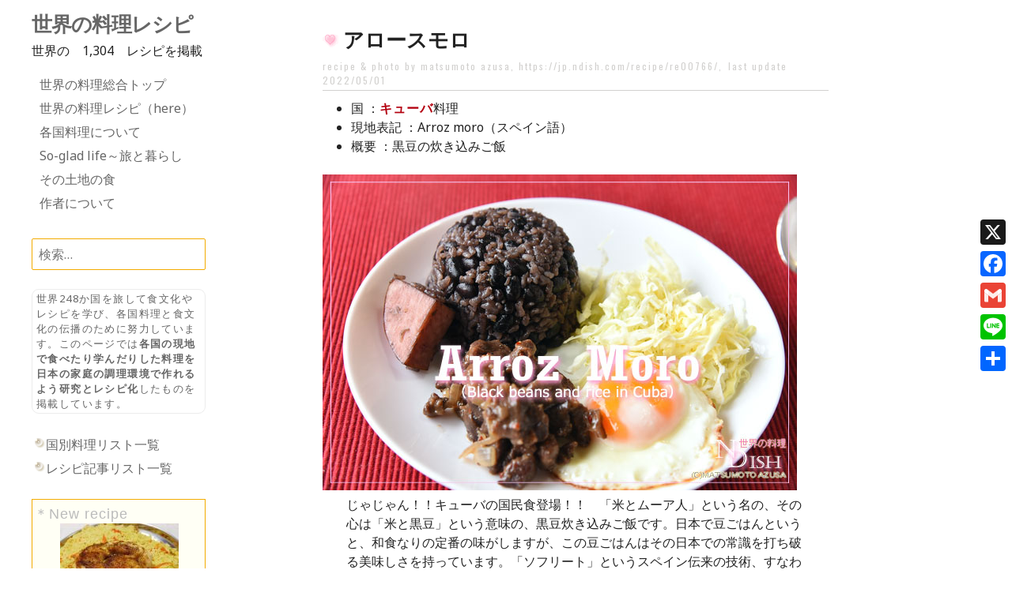

--- FILE ---
content_type: text/html; charset=UTF-8
request_url: https://jp.ndish.com/recipe/re00766/
body_size: 17882
content:
<!DOCTYPE html>
<html dir="ltr" lang="ja" prefix="og: https://ogp.me/ns#">
<head>
<meta charset="UTF-8">
<meta name="viewport" content="width=device-width, initial-scale=1">
<title>アロースモロ｜世界の料理NDISH（エヌディッシュ）</title>
<link rel="profile" href="http://gmpg.org/xfn/11">
<link rel="pingback" href="https://jp.ndish.com/recipe/xmlrpc.php">


		<!-- All in One SEO 4.9.1.1 - aioseo.com -->
	<meta name="description" content="国 ：キューバ料理 現地表記 ：Arroz moro（スペイン語） 概要 ：黒豆の炊き込みご飯 じゃじゃん！！" />
	<meta name="robots" content="max-image-preview:large" />
	<meta name="author" content="azusa"/>
	<link rel="canonical" href="https://jp.ndish.com/recipe/re00766/" />
	<meta name="generator" content="All in One SEO (AIOSEO) 4.9.1.1" />
		<meta property="og:locale" content="ja_JP" />
		<meta property="og:site_name" content="◎アロースモロ ｜世界の料理NDISH（エヌディッシュ）" />
		<meta property="og:type" content="article" />
		<meta property="og:title" content="アロースモロ｜世界の料理NDISH（エヌディッシュ）" />
		<meta property="og:description" content="国 ：キューバ料理 現地表記 ：Arroz moro（スペイン語） 概要 ：黒豆の炊き込みご飯 じゃじゃん！！" />
		<meta property="og:url" content="https://jp.ndish.com/recipe/re00766/" />
		<meta property="og:image" content="https://jp.ndish.com/recipe/wp-content/uploads/sites/2/2021/01/21a_6130b.jpg" />
		<meta property="og:image:secure_url" content="https://jp.ndish.com/recipe/wp-content/uploads/sites/2/2021/01/21a_6130b.jpg" />
		<meta property="og:image:width" content="600" />
		<meta property="og:image:height" content="400" />
		<meta property="article:published_time" content="2021-05-02T20:57:00+00:00" />
		<meta property="article:modified_time" content="2022-05-01T01:43:43+00:00" />
		<meta property="article:publisher" content="https://www.facebook.com/azusa.matsumoto.39" />
		<meta name="twitter:card" content="summary" />
		<meta name="twitter:site" content="@m__azusa" />
		<meta name="twitter:title" content="アロースモロ｜世界の料理NDISH（エヌディッシュ）" />
		<meta name="twitter:description" content="国 ：キューバ料理 現地表記 ：Arroz moro（スペイン語） 概要 ：黒豆の炊き込みご飯 じゃじゃん！！" />
		<meta name="twitter:creator" content="@m__azusa" />
		<meta name="twitter:image" content="https://jp.ndish.com/recipe/wp-content/uploads/sites/2/2021/01/21a_6130b.jpg" />
		<script type="application/ld+json" class="aioseo-schema">
			{"@context":"https:\/\/schema.org","@graph":[{"@type":"BlogPosting","@id":"https:\/\/jp.ndish.com\/recipe\/re00766\/#blogposting","name":"\u30a2\u30ed\u30fc\u30b9\u30e2\u30ed\uff5c\u4e16\u754c\u306e\u6599\u7406NDISH\uff08\u30a8\u30cc\u30c7\u30a3\u30c3\u30b7\u30e5\uff09","headline":"\u30a2\u30ed\u30fc\u30b9\u30e2\u30ed","author":{"@id":"https:\/\/jp.ndish.com\/recipe\/author\/admin\/#author"},"publisher":{"@id":"https:\/\/jp.ndish.com\/recipe\/#organization"},"image":{"@type":"ImageObject","url":"https:\/\/jp.ndish.com\/recipe\/wp-content\/uploads\/sites\/2\/2021\/01\/21a_6130b.jpg","width":600,"height":400},"datePublished":"2021-05-03T05:57:00+09:00","dateModified":"2022-05-01T10:43:43+09:00","inLanguage":"ja","mainEntityOfPage":{"@id":"https:\/\/jp.ndish.com\/recipe\/re00766\/#webpage"},"isPartOf":{"@id":"https:\/\/jp.ndish.com\/recipe\/re00766\/#webpage"},"articleSection":"\u4e3b\u98df\u30fb\u7c73, \u304a\u304b\u305a\u30fb\u8c46\u3084\u7d0d\u8c46\u3084\u3054\u307e, \u30b9\u30d1\u30a4\u30b9, \u30d4\u30fc\u30de\u30f3, \u7389\u306d\u304e, \u7c73, \u8c46"},{"@type":"BreadcrumbList","@id":"https:\/\/jp.ndish.com\/recipe\/re00766\/#breadcrumblist","itemListElement":[{"@type":"ListItem","@id":"https:\/\/jp.ndish.com\/recipe#listItem","position":1,"name":"\u30db\u30fc\u30e0","item":"https:\/\/jp.ndish.com\/recipe","nextItem":{"@type":"ListItem","@id":"https:\/\/jp.ndish.com\/recipe\/category\/staple_rice\/#listItem","name":"\u4e3b\u98df\u30fb\u7c73"}},{"@type":"ListItem","@id":"https:\/\/jp.ndish.com\/recipe\/category\/staple_rice\/#listItem","position":2,"name":"\u4e3b\u98df\u30fb\u7c73","item":"https:\/\/jp.ndish.com\/recipe\/category\/staple_rice\/","nextItem":{"@type":"ListItem","@id":"https:\/\/jp.ndish.com\/recipe\/re00766\/#listItem","name":"\u30a2\u30ed\u30fc\u30b9\u30e2\u30ed"},"previousItem":{"@type":"ListItem","@id":"https:\/\/jp.ndish.com\/recipe#listItem","name":"\u30db\u30fc\u30e0"}},{"@type":"ListItem","@id":"https:\/\/jp.ndish.com\/recipe\/re00766\/#listItem","position":3,"name":"\u30a2\u30ed\u30fc\u30b9\u30e2\u30ed","previousItem":{"@type":"ListItem","@id":"https:\/\/jp.ndish.com\/recipe\/category\/staple_rice\/#listItem","name":"\u4e3b\u98df\u30fb\u7c73"}}]},{"@type":"Organization","@id":"https:\/\/jp.ndish.com\/recipe\/#organization","name":"\u4e16\u754c\u306e\u6599\u7406\u30ec\u30b7\u30d4","description":"\u4e16\u754c\u306e\u3059\u3079\u3066\u306e\u56fd\u306e\u7d20\u6575\u306a\u6599\u7406\u30ec\u30b7\u30d4\u3092\u63b2\u8f09\u3057\u3066\u3044\u307e\u3059\u3002NDISH\uff08\u30a8\u30cc\u30c7\u30a3\u30c3\u30b7\u30e5\uff09\u306f\u56fd\u6c11\u98df\u3092\u610f\u5473\u3059\u308bNational dish\u306e\u629c\u7c8b\u3067\u3059","url":"https:\/\/jp.ndish.com\/recipe\/","sameAs":["https:\/\/www.facebook.com\/azusa.matsumoto.39","https:\/\/twitter.com\/m__azusa","https:\/\/www.instagram.com\/m___azusa\/"]},{"@type":"Person","@id":"https:\/\/jp.ndish.com\/recipe\/author\/admin\/#author","url":"https:\/\/jp.ndish.com\/recipe\/author\/admin\/","name":"azusa","image":{"@type":"ImageObject","@id":"https:\/\/jp.ndish.com\/recipe\/re00766\/#authorImage","url":"https:\/\/secure.gravatar.com\/avatar\/4e5a77c0648b1c6da7f67dc3c2f9c336d8c235d6e94f974e8e0ef7a904b7d4c7?s=96&d=https%3A%2F%2Fjp.ndish.com%2Frecipe%2Fwp-content%2Fthemes%2Fwater-lily-child%2Fimg%2Fother%2Fperson.gif&r=g","width":96,"height":96,"caption":"azusa"}},{"@type":"WebPage","@id":"https:\/\/jp.ndish.com\/recipe\/re00766\/#webpage","url":"https:\/\/jp.ndish.com\/recipe\/re00766\/","name":"\u30a2\u30ed\u30fc\u30b9\u30e2\u30ed\uff5c\u4e16\u754c\u306e\u6599\u7406NDISH\uff08\u30a8\u30cc\u30c7\u30a3\u30c3\u30b7\u30e5\uff09","description":"\u56fd \uff1a\u30ad\u30e5\u30fc\u30d0\u6599\u7406 \u73fe\u5730\u8868\u8a18 \uff1aArroz moro\uff08\u30b9\u30da\u30a4\u30f3\u8a9e\uff09 \u6982\u8981 \uff1a\u9ed2\u8c46\u306e\u708a\u304d\u8fbc\u307f\u3054\u98ef \u3058\u3083\u3058\u3083\u3093\uff01\uff01","inLanguage":"ja","isPartOf":{"@id":"https:\/\/jp.ndish.com\/recipe\/#website"},"breadcrumb":{"@id":"https:\/\/jp.ndish.com\/recipe\/re00766\/#breadcrumblist"},"author":{"@id":"https:\/\/jp.ndish.com\/recipe\/author\/admin\/#author"},"creator":{"@id":"https:\/\/jp.ndish.com\/recipe\/author\/admin\/#author"},"image":{"@type":"ImageObject","url":"https:\/\/jp.ndish.com\/recipe\/wp-content\/uploads\/sites\/2\/2021\/01\/21a_6130b.jpg","@id":"https:\/\/jp.ndish.com\/recipe\/re00766\/#mainImage","width":600,"height":400},"primaryImageOfPage":{"@id":"https:\/\/jp.ndish.com\/recipe\/re00766\/#mainImage"},"datePublished":"2021-05-03T05:57:00+09:00","dateModified":"2022-05-01T10:43:43+09:00"},{"@type":"WebSite","@id":"https:\/\/jp.ndish.com\/recipe\/#website","url":"https:\/\/jp.ndish.com\/recipe\/","name":"\u4e16\u754c\u306e\u6599\u7406\u30ec\u30b7\u30d4","description":"\u4e16\u754c\u306e\u3059\u3079\u3066\u306e\u56fd\u306e\u7d20\u6575\u306a\u6599\u7406\u30ec\u30b7\u30d4\u3092\u63b2\u8f09\u3057\u3066\u3044\u307e\u3059\u3002NDISH\uff08\u30a8\u30cc\u30c7\u30a3\u30c3\u30b7\u30e5\uff09\u306f\u56fd\u6c11\u98df\u3092\u610f\u5473\u3059\u308bNational dish\u306e\u629c\u7c8b\u3067\u3059","inLanguage":"ja","publisher":{"@id":"https:\/\/jp.ndish.com\/recipe\/#organization"}}]}
		</script>
		<!-- All in One SEO -->

<link rel='dns-prefetch' href='//static.addtoany.com' />
<link rel='dns-prefetch' href='//fonts.googleapis.com' />
<link rel="alternate" type="application/rss+xml" title="世界の料理レシピ &raquo; フィード" href="https://jp.ndish.com/recipe/feed/" />
<link rel="alternate" type="application/rss+xml" title="世界の料理レシピ &raquo; コメントフィード" href="https://jp.ndish.com/recipe/comments/feed/" />
<link rel="alternate" type="application/rss+xml" title="世界の料理レシピ &raquo; アロースモロ のコメントのフィード" href="https://jp.ndish.com/recipe/re00766/feed/" />
<link rel="alternate" title="oEmbed (JSON)" type="application/json+oembed" href="https://jp.ndish.com/recipe/wp-json/oembed/1.0/embed?url=https%3A%2F%2Fjp.ndish.com%2Frecipe%2Fre00766%2F" />
<link rel="alternate" title="oEmbed (XML)" type="text/xml+oembed" href="https://jp.ndish.com/recipe/wp-json/oembed/1.0/embed?url=https%3A%2F%2Fjp.ndish.com%2Frecipe%2Fre00766%2F&#038;format=xml" />
<style id='wp-img-auto-sizes-contain-inline-css' type='text/css'>
img:is([sizes=auto i],[sizes^="auto," i]){contain-intrinsic-size:3000px 1500px}
/*# sourceURL=wp-img-auto-sizes-contain-inline-css */
</style>
<link rel='stylesheet' id='dashicons-css' href='https://jp.ndish.com/recipe/wp-includes/css/dashicons.min.css?ver=6.9' type='text/css' media='all' />
<link rel='stylesheet' id='post-views-counter-frontend-css' href='https://jp.ndish.com/recipe/wp-content/plugins/post-views-counter/css/frontend.min.css?ver=1.6.0' type='text/css' media='all' />
<style id='wp-emoji-styles-inline-css' type='text/css'>

	img.wp-smiley, img.emoji {
		display: inline !important;
		border: none !important;
		box-shadow: none !important;
		height: 1em !important;
		width: 1em !important;
		margin: 0 0.07em !important;
		vertical-align: -0.1em !important;
		background: none !important;
		padding: 0 !important;
	}
/*# sourceURL=wp-emoji-styles-inline-css */
</style>
<style id='wp-block-library-inline-css' type='text/css'>
:root{--wp-block-synced-color:#7a00df;--wp-block-synced-color--rgb:122,0,223;--wp-bound-block-color:var(--wp-block-synced-color);--wp-editor-canvas-background:#ddd;--wp-admin-theme-color:#007cba;--wp-admin-theme-color--rgb:0,124,186;--wp-admin-theme-color-darker-10:#006ba1;--wp-admin-theme-color-darker-10--rgb:0,107,160.5;--wp-admin-theme-color-darker-20:#005a87;--wp-admin-theme-color-darker-20--rgb:0,90,135;--wp-admin-border-width-focus:2px}@media (min-resolution:192dpi){:root{--wp-admin-border-width-focus:1.5px}}.wp-element-button{cursor:pointer}:root .has-very-light-gray-background-color{background-color:#eee}:root .has-very-dark-gray-background-color{background-color:#313131}:root .has-very-light-gray-color{color:#eee}:root .has-very-dark-gray-color{color:#313131}:root .has-vivid-green-cyan-to-vivid-cyan-blue-gradient-background{background:linear-gradient(135deg,#00d084,#0693e3)}:root .has-purple-crush-gradient-background{background:linear-gradient(135deg,#34e2e4,#4721fb 50%,#ab1dfe)}:root .has-hazy-dawn-gradient-background{background:linear-gradient(135deg,#faaca8,#dad0ec)}:root .has-subdued-olive-gradient-background{background:linear-gradient(135deg,#fafae1,#67a671)}:root .has-atomic-cream-gradient-background{background:linear-gradient(135deg,#fdd79a,#004a59)}:root .has-nightshade-gradient-background{background:linear-gradient(135deg,#330968,#31cdcf)}:root .has-midnight-gradient-background{background:linear-gradient(135deg,#020381,#2874fc)}:root{--wp--preset--font-size--normal:16px;--wp--preset--font-size--huge:42px}.has-regular-font-size{font-size:1em}.has-larger-font-size{font-size:2.625em}.has-normal-font-size{font-size:var(--wp--preset--font-size--normal)}.has-huge-font-size{font-size:var(--wp--preset--font-size--huge)}.has-text-align-center{text-align:center}.has-text-align-left{text-align:left}.has-text-align-right{text-align:right}.has-fit-text{white-space:nowrap!important}#end-resizable-editor-section{display:none}.aligncenter{clear:both}.items-justified-left{justify-content:flex-start}.items-justified-center{justify-content:center}.items-justified-right{justify-content:flex-end}.items-justified-space-between{justify-content:space-between}.screen-reader-text{border:0;clip-path:inset(50%);height:1px;margin:-1px;overflow:hidden;padding:0;position:absolute;width:1px;word-wrap:normal!important}.screen-reader-text:focus{background-color:#ddd;clip-path:none;color:#444;display:block;font-size:1em;height:auto;left:5px;line-height:normal;padding:15px 23px 14px;text-decoration:none;top:5px;width:auto;z-index:100000}html :where(.has-border-color){border-style:solid}html :where([style*=border-top-color]){border-top-style:solid}html :where([style*=border-right-color]){border-right-style:solid}html :where([style*=border-bottom-color]){border-bottom-style:solid}html :where([style*=border-left-color]){border-left-style:solid}html :where([style*=border-width]){border-style:solid}html :where([style*=border-top-width]){border-top-style:solid}html :where([style*=border-right-width]){border-right-style:solid}html :where([style*=border-bottom-width]){border-bottom-style:solid}html :where([style*=border-left-width]){border-left-style:solid}html :where(img[class*=wp-image-]){height:auto;max-width:100%}:where(figure){margin:0 0 1em}html :where(.is-position-sticky){--wp-admin--admin-bar--position-offset:var(--wp-admin--admin-bar--height,0px)}@media screen and (max-width:600px){html :where(.is-position-sticky){--wp-admin--admin-bar--position-offset:0px}}

/*# sourceURL=wp-block-library-inline-css */
</style><style id='wp-block-list-inline-css' type='text/css'>
ol,ul{box-sizing:border-box}:root :where(.wp-block-list.has-background){padding:1.25em 2.375em}
/*# sourceURL=https://jp.ndish.com/recipe/wp-includes/blocks/list/style.min.css */
</style>
<style id='global-styles-inline-css' type='text/css'>
:root{--wp--preset--aspect-ratio--square: 1;--wp--preset--aspect-ratio--4-3: 4/3;--wp--preset--aspect-ratio--3-4: 3/4;--wp--preset--aspect-ratio--3-2: 3/2;--wp--preset--aspect-ratio--2-3: 2/3;--wp--preset--aspect-ratio--16-9: 16/9;--wp--preset--aspect-ratio--9-16: 9/16;--wp--preset--color--black: #000000;--wp--preset--color--cyan-bluish-gray: #abb8c3;--wp--preset--color--white: #ffffff;--wp--preset--color--pale-pink: #f78da7;--wp--preset--color--vivid-red: #cf2e2e;--wp--preset--color--luminous-vivid-orange: #ff6900;--wp--preset--color--luminous-vivid-amber: #fcb900;--wp--preset--color--light-green-cyan: #7bdcb5;--wp--preset--color--vivid-green-cyan: #00d084;--wp--preset--color--pale-cyan-blue: #8ed1fc;--wp--preset--color--vivid-cyan-blue: #0693e3;--wp--preset--color--vivid-purple: #9b51e0;--wp--preset--gradient--vivid-cyan-blue-to-vivid-purple: linear-gradient(135deg,rgb(6,147,227) 0%,rgb(155,81,224) 100%);--wp--preset--gradient--light-green-cyan-to-vivid-green-cyan: linear-gradient(135deg,rgb(122,220,180) 0%,rgb(0,208,130) 100%);--wp--preset--gradient--luminous-vivid-amber-to-luminous-vivid-orange: linear-gradient(135deg,rgb(252,185,0) 0%,rgb(255,105,0) 100%);--wp--preset--gradient--luminous-vivid-orange-to-vivid-red: linear-gradient(135deg,rgb(255,105,0) 0%,rgb(207,46,46) 100%);--wp--preset--gradient--very-light-gray-to-cyan-bluish-gray: linear-gradient(135deg,rgb(238,238,238) 0%,rgb(169,184,195) 100%);--wp--preset--gradient--cool-to-warm-spectrum: linear-gradient(135deg,rgb(74,234,220) 0%,rgb(151,120,209) 20%,rgb(207,42,186) 40%,rgb(238,44,130) 60%,rgb(251,105,98) 80%,rgb(254,248,76) 100%);--wp--preset--gradient--blush-light-purple: linear-gradient(135deg,rgb(255,206,236) 0%,rgb(152,150,240) 100%);--wp--preset--gradient--blush-bordeaux: linear-gradient(135deg,rgb(254,205,165) 0%,rgb(254,45,45) 50%,rgb(107,0,62) 100%);--wp--preset--gradient--luminous-dusk: linear-gradient(135deg,rgb(255,203,112) 0%,rgb(199,81,192) 50%,rgb(65,88,208) 100%);--wp--preset--gradient--pale-ocean: linear-gradient(135deg,rgb(255,245,203) 0%,rgb(182,227,212) 50%,rgb(51,167,181) 100%);--wp--preset--gradient--electric-grass: linear-gradient(135deg,rgb(202,248,128) 0%,rgb(113,206,126) 100%);--wp--preset--gradient--midnight: linear-gradient(135deg,rgb(2,3,129) 0%,rgb(40,116,252) 100%);--wp--preset--font-size--small: 13px;--wp--preset--font-size--medium: 20px;--wp--preset--font-size--large: 36px;--wp--preset--font-size--x-large: 42px;--wp--preset--spacing--20: 0.44rem;--wp--preset--spacing--30: 0.67rem;--wp--preset--spacing--40: 1rem;--wp--preset--spacing--50: 1.5rem;--wp--preset--spacing--60: 2.25rem;--wp--preset--spacing--70: 3.38rem;--wp--preset--spacing--80: 5.06rem;--wp--preset--shadow--natural: 6px 6px 9px rgba(0, 0, 0, 0.2);--wp--preset--shadow--deep: 12px 12px 50px rgba(0, 0, 0, 0.4);--wp--preset--shadow--sharp: 6px 6px 0px rgba(0, 0, 0, 0.2);--wp--preset--shadow--outlined: 6px 6px 0px -3px rgb(255, 255, 255), 6px 6px rgb(0, 0, 0);--wp--preset--shadow--crisp: 6px 6px 0px rgb(0, 0, 0);}:where(.is-layout-flex){gap: 0.5em;}:where(.is-layout-grid){gap: 0.5em;}body .is-layout-flex{display: flex;}.is-layout-flex{flex-wrap: wrap;align-items: center;}.is-layout-flex > :is(*, div){margin: 0;}body .is-layout-grid{display: grid;}.is-layout-grid > :is(*, div){margin: 0;}:where(.wp-block-columns.is-layout-flex){gap: 2em;}:where(.wp-block-columns.is-layout-grid){gap: 2em;}:where(.wp-block-post-template.is-layout-flex){gap: 1.25em;}:where(.wp-block-post-template.is-layout-grid){gap: 1.25em;}.has-black-color{color: var(--wp--preset--color--black) !important;}.has-cyan-bluish-gray-color{color: var(--wp--preset--color--cyan-bluish-gray) !important;}.has-white-color{color: var(--wp--preset--color--white) !important;}.has-pale-pink-color{color: var(--wp--preset--color--pale-pink) !important;}.has-vivid-red-color{color: var(--wp--preset--color--vivid-red) !important;}.has-luminous-vivid-orange-color{color: var(--wp--preset--color--luminous-vivid-orange) !important;}.has-luminous-vivid-amber-color{color: var(--wp--preset--color--luminous-vivid-amber) !important;}.has-light-green-cyan-color{color: var(--wp--preset--color--light-green-cyan) !important;}.has-vivid-green-cyan-color{color: var(--wp--preset--color--vivid-green-cyan) !important;}.has-pale-cyan-blue-color{color: var(--wp--preset--color--pale-cyan-blue) !important;}.has-vivid-cyan-blue-color{color: var(--wp--preset--color--vivid-cyan-blue) !important;}.has-vivid-purple-color{color: var(--wp--preset--color--vivid-purple) !important;}.has-black-background-color{background-color: var(--wp--preset--color--black) !important;}.has-cyan-bluish-gray-background-color{background-color: var(--wp--preset--color--cyan-bluish-gray) !important;}.has-white-background-color{background-color: var(--wp--preset--color--white) !important;}.has-pale-pink-background-color{background-color: var(--wp--preset--color--pale-pink) !important;}.has-vivid-red-background-color{background-color: var(--wp--preset--color--vivid-red) !important;}.has-luminous-vivid-orange-background-color{background-color: var(--wp--preset--color--luminous-vivid-orange) !important;}.has-luminous-vivid-amber-background-color{background-color: var(--wp--preset--color--luminous-vivid-amber) !important;}.has-light-green-cyan-background-color{background-color: var(--wp--preset--color--light-green-cyan) !important;}.has-vivid-green-cyan-background-color{background-color: var(--wp--preset--color--vivid-green-cyan) !important;}.has-pale-cyan-blue-background-color{background-color: var(--wp--preset--color--pale-cyan-blue) !important;}.has-vivid-cyan-blue-background-color{background-color: var(--wp--preset--color--vivid-cyan-blue) !important;}.has-vivid-purple-background-color{background-color: var(--wp--preset--color--vivid-purple) !important;}.has-black-border-color{border-color: var(--wp--preset--color--black) !important;}.has-cyan-bluish-gray-border-color{border-color: var(--wp--preset--color--cyan-bluish-gray) !important;}.has-white-border-color{border-color: var(--wp--preset--color--white) !important;}.has-pale-pink-border-color{border-color: var(--wp--preset--color--pale-pink) !important;}.has-vivid-red-border-color{border-color: var(--wp--preset--color--vivid-red) !important;}.has-luminous-vivid-orange-border-color{border-color: var(--wp--preset--color--luminous-vivid-orange) !important;}.has-luminous-vivid-amber-border-color{border-color: var(--wp--preset--color--luminous-vivid-amber) !important;}.has-light-green-cyan-border-color{border-color: var(--wp--preset--color--light-green-cyan) !important;}.has-vivid-green-cyan-border-color{border-color: var(--wp--preset--color--vivid-green-cyan) !important;}.has-pale-cyan-blue-border-color{border-color: var(--wp--preset--color--pale-cyan-blue) !important;}.has-vivid-cyan-blue-border-color{border-color: var(--wp--preset--color--vivid-cyan-blue) !important;}.has-vivid-purple-border-color{border-color: var(--wp--preset--color--vivid-purple) !important;}.has-vivid-cyan-blue-to-vivid-purple-gradient-background{background: var(--wp--preset--gradient--vivid-cyan-blue-to-vivid-purple) !important;}.has-light-green-cyan-to-vivid-green-cyan-gradient-background{background: var(--wp--preset--gradient--light-green-cyan-to-vivid-green-cyan) !important;}.has-luminous-vivid-amber-to-luminous-vivid-orange-gradient-background{background: var(--wp--preset--gradient--luminous-vivid-amber-to-luminous-vivid-orange) !important;}.has-luminous-vivid-orange-to-vivid-red-gradient-background{background: var(--wp--preset--gradient--luminous-vivid-orange-to-vivid-red) !important;}.has-very-light-gray-to-cyan-bluish-gray-gradient-background{background: var(--wp--preset--gradient--very-light-gray-to-cyan-bluish-gray) !important;}.has-cool-to-warm-spectrum-gradient-background{background: var(--wp--preset--gradient--cool-to-warm-spectrum) !important;}.has-blush-light-purple-gradient-background{background: var(--wp--preset--gradient--blush-light-purple) !important;}.has-blush-bordeaux-gradient-background{background: var(--wp--preset--gradient--blush-bordeaux) !important;}.has-luminous-dusk-gradient-background{background: var(--wp--preset--gradient--luminous-dusk) !important;}.has-pale-ocean-gradient-background{background: var(--wp--preset--gradient--pale-ocean) !important;}.has-electric-grass-gradient-background{background: var(--wp--preset--gradient--electric-grass) !important;}.has-midnight-gradient-background{background: var(--wp--preset--gradient--midnight) !important;}.has-small-font-size{font-size: var(--wp--preset--font-size--small) !important;}.has-medium-font-size{font-size: var(--wp--preset--font-size--medium) !important;}.has-large-font-size{font-size: var(--wp--preset--font-size--large) !important;}.has-x-large-font-size{font-size: var(--wp--preset--font-size--x-large) !important;}
/*# sourceURL=global-styles-inline-css */
</style>

<style id='classic-theme-styles-inline-css' type='text/css'>
/*! This file is auto-generated */
.wp-block-button__link{color:#fff;background-color:#32373c;border-radius:9999px;box-shadow:none;text-decoration:none;padding:calc(.667em + 2px) calc(1.333em + 2px);font-size:1.125em}.wp-block-file__button{background:#32373c;color:#fff;text-decoration:none}
/*# sourceURL=/wp-includes/css/classic-themes.min.css */
</style>
<link rel='stylesheet' id='parent-style-css' href='https://jp.ndish.com/recipe/wp-content/themes/water-lily/style.css?ver=6.9' type='text/css' media='all' />
<link rel='stylesheet' id='water-lily-style-css' href='https://jp.ndish.com/recipe/wp-content/themes/water-lily-child/style.css?ver=6.9' type='text/css' media='all' />
<link rel='stylesheet' id='water-lily-oswald-css' href='https://fonts.googleapis.com/css?family=Oswald%3A400%2C700&#038;ver=6.9' type='text/css' media='all' />
<link rel='stylesheet' id='water-lily-noto-sans-css' href='https://fonts.googleapis.com/css?family=Noto+Sans%3A400%2C700%2C400italic%2C700italic&#038;ver=6.9' type='text/css' media='all' />
<link rel='stylesheet' id='yarpp-thumbnails-css' href='https://jp.ndish.com/recipe/wp-content/plugins/yet-another-related-posts-plugin/style/styles_thumbnails.css?ver=5.30.11' type='text/css' media='all' />
<style id='yarpp-thumbnails-inline-css' type='text/css'>
.yarpp-thumbnails-horizontal .yarpp-thumbnail {width: 130px;height: 170px;margin: 5px;margin-left: 0px;}.yarpp-thumbnail > img, .yarpp-thumbnail-default {width: 120px;height: 120px;margin: 5px;}.yarpp-thumbnails-horizontal .yarpp-thumbnail-title {margin: 7px;margin-top: 0px;width: 120px;}.yarpp-thumbnail-default > img {min-height: 120px;min-width: 120px;}
/*# sourceURL=yarpp-thumbnails-inline-css */
</style>
<link rel='stylesheet' id='addtoany-css' href='https://jp.ndish.com/recipe/wp-content/plugins/add-to-any/addtoany.min.css?ver=1.16' type='text/css' media='all' />
<style id='addtoany-inline-css' type='text/css'>
@media screen and (max-width:980px){
.a2a_floating_style.a2a_vertical_style{display:none;}
}
@media screen and (min-width:981px){
.a2a_floating_style.a2a_default_style{display:none;}
}
/*# sourceURL=addtoany-inline-css */
</style>
<script type="text/javascript" id="addtoany-core-js-before">
/* <![CDATA[ */
window.a2a_config=window.a2a_config||{};a2a_config.callbacks=[];a2a_config.overlays=[];a2a_config.templates={};a2a_localize = {
	Share: "共有",
	Save: "ブックマーク",
	Subscribe: "購読",
	Email: "メール",
	Bookmark: "ブックマーク",
	ShowAll: "すべて表示する",
	ShowLess: "小さく表示する",
	FindServices: "サービスを探す",
	FindAnyServiceToAddTo: "追加するサービスを今すぐ探す",
	PoweredBy: "Powered by",
	ShareViaEmail: "メールでシェアする",
	SubscribeViaEmail: "メールで購読する",
	BookmarkInYourBrowser: "ブラウザにブックマーク",
	BookmarkInstructions: "このページをブックマークするには、 Ctrl+D または \u2318+D を押下。",
	AddToYourFavorites: "お気に入りに追加",
	SendFromWebOrProgram: "任意のメールアドレスまたはメールプログラムから送信",
	EmailProgram: "メールプログラム",
	More: "詳細&#8230;",
	ThanksForSharing: "共有ありがとうございます !",
	ThanksForFollowing: "フォローありがとうございます !"
};


//# sourceURL=addtoany-core-js-before
/* ]]> */
</script>
<script type="text/javascript" defer src="https://static.addtoany.com/menu/page.js" id="addtoany-core-js"></script>
<script type="text/javascript" src="https://jp.ndish.com/recipe/wp-includes/js/jquery/jquery.min.js?ver=3.7.1" id="jquery-core-js"></script>
<script type="text/javascript" src="https://jp.ndish.com/recipe/wp-includes/js/jquery/jquery-migrate.min.js?ver=3.4.1" id="jquery-migrate-js"></script>
<script type="text/javascript" defer src="https://jp.ndish.com/recipe/wp-content/plugins/add-to-any/addtoany.min.js?ver=1.1" id="addtoany-jquery-js"></script>
<link rel="https://api.w.org/" href="https://jp.ndish.com/recipe/wp-json/" /><link rel="alternate" title="JSON" type="application/json" href="https://jp.ndish.com/recipe/wp-json/wp/v2/posts/7824" /><link rel="EditURI" type="application/rsd+xml" title="RSD" href="https://jp.ndish.com/recipe/xmlrpc.php?rsd" />
<meta name="generator" content="WordPress 6.9" />
<link rel='shortlink' href='https://jp.ndish.com/recipe/?p=7824' />
<link rel="shortcut icon" href="/favicon.ico" />

<meta name="google-site-verification" content="-oz2yMVdUbT0odupIiXw9vccVcxGCCey6nZGJav-sgY" />

<link rel='stylesheet' id='yarppRelatedCss-css' href='https://jp.ndish.com/recipe/wp-content/plugins/yet-another-related-posts-plugin/style/related.css?ver=5.30.11' type='text/css' media='all' />
</head>

<body class="wp-singular post-template-default single single-post postid-7824 single-format-standard wp-theme-water-lily wp-child-theme-water-lily-child">
<div id="page" class="hfeed site clear">
		
	<div id="site-aside">
		<header id="masthead" class="site-header" role="banner">
			<div class="site-branding">
				
									<h1 class="site-title"><a href="https://jp.ndish.com/recipe/" title="世界の料理レシピ" rel="home">世界の料理レシピ</a></h1>
				
				<h2 class="site-description">世界のすべての国の素敵な料理レシピを掲載しています。NDISH（エヌディッシュ）は国民食を意味するNational dishの抜粋です</h2>
			</div><!-- .site-branding -->

世界の　1,304　レシピを掲載
			<nav id="site-navigation" class="main-navigation" role="navigation">
				<h3 class="assistive-text menu-toggle"><a href="#menu-main">Menu</a></h3>
				<a class="skip-link screen-reader-text" href="#content">Skip to content</a>

				<div class="menu-%e7%b7%8f%e5%90%88%e3%83%a1%e3%83%8b%e3%83%a5%e3%83%bc-container"><ul id="menu-%e7%b7%8f%e5%90%88%e3%83%a1%e3%83%8b%e3%83%a5%e3%83%bc" class="menu"><li id="menu-item-10372" class="menu-item menu-item-type-custom menu-item-object-custom menu-item-10372"><a href="/">世界の料理総合トップ</a></li>
<li id="menu-item-10373" class="menu-item menu-item-type-custom menu-item-object-custom menu-item-10373"><a href="/recipe/">世界の料理レシピ（here）</a></li>
<li id="menu-item-10374" class="menu-item menu-item-type-custom menu-item-object-custom menu-item-10374"><a href="/world/">各国料理について</a></li>
<li id="menu-item-10389" class="menu-item menu-item-type-custom menu-item-object-custom menu-item-10389"><a href="/diary/">So-glad life～旅と暮らし</a></li>
<li id="menu-item-10376" class="menu-item menu-item-type-custom menu-item-object-custom menu-item-10376"><a href="/ate/">その土地の食</a></li>
<li id="menu-item-11644" class="menu-item menu-item-type-custom menu-item-object-custom menu-item-11644"><a href="/author/">作者について</a></li>
</ul></div>			</nav><!-- #site-navigation -->
			
		</header><!-- #masthead -->
	</div><!-- #site-aside -->	

<div id="primary" class="content-area">

	<main id="main" class="site-main" role="main">

		

			


<article id="post-7824" class="post-7824 post type-post status-publish format-standard has-post-thumbnail hentry category-staple_rice category-main_bean-sesami tag-166 tag-43 tag-39 tag-83 tag-395">

	<div class="entry-content">
		<h1 class="entry-title">アロースモロ</h1>
		<div class="entry-meta">
			<span class="posted-on"><a href="https://jp.ndish.com/recipe/re00766/" rel="bookmark"><time class="entry-date published" datetime="2021-05-03T05:57:00+09:00"></time><time class="updated" datetime="2022-05-01T10:43:43+09:00"></time></a></span>		<p class="permalink">recipe & photo by Matsumoto Azusa, https://jp.ndish.com/recipe/re00766/</p>, <p class="permalink">Last update 2022/05/01</p></div><!-- .entry-meta -->

		<ul>
<li>
<h2 class="midasi">国</h2>
<p>：<a href="/world/cuba/" target="_blank" rel="noopener">キューバ</a>料理</li>
<li>
<h2 class="midasi">現地表記</h2>
<p>：Arroz moro（スペイン語）</li>
<li>
<h2 class="midasi">概要</h2>
<p>：黒豆の炊き込みご飯</li>
</ul>
<p class="center"><img decoding="async" itemprop="photo" src="/img/21a_6130b.jpg" alt="アロースモロ"></p>
<div itemprop="summary" class="youyaku">じゃじゃん！！キューバの国民食登場！！　「米とムーア人」という名の、その心は「米と黒豆」という意味の、黒豆炊き込みご飯です。日本で豆ごはんというと、和食なりの定番の味がしますが、この豆ごはんはその日本での常識を打ち破る美味しさを持っています。「ソフリート」というスペイン伝来の技術、すなわち、玉ねぎやピーマンやにんにくなど旨味と香りを出す野菜類を細かくしたものを加えて炊飯します。食べるときにはもはや野菜類は見えないのに、とにかく美味しくなっていて、これは是非レパートリーに加える価値ありの料理です。ちなみに、普段炊飯器を使っている人が、突然お鍋で炊飯するとなると失敗する要素が多いので、このレシピでは炊飯器を使うものとしました。</div>
<div class="zairyo">
<h2 class="midasi">材料</h2>
<p>（<span itemprop="yield">4～6人分</span>）：</p>
<dl>
<dt class="ingredient" itemprop="ingredient"><span itemprop="name">小さい黒い豆（※1）</span></dt>
<dd><span itemprop="amount">300 mL</span></dd>
<dt class="ingredient" itemprop="ingredient"><span itemprop="name">米</span></dt>
<dd><span itemprop="amount">300 mL</span></dd>
<dt class="ingredient" itemprop="ingredient"><span itemprop="name">ベイリーフ</span></dt>
<dd><span itemprop="amount">1枚</span></dd>
<dt class="ingredient" itemprop="ingredient"><span itemprop="name">玉ねぎ</span></dt>
<dd><span itemprop="amount">1/2個</span></dd>
<dt class="ingredient" itemprop="ingredient"><span itemprop="name">にんにく</span></dt>
<dd><span itemprop="amount">1かけ</span></dd>
<dt class="ingredient" itemprop="ingredient"><span itemprop="name">ピーマン</span></dt>
<dd><span itemprop="amount">1個</span></dd>
<dt class="ingredient" itemprop="ingredient"><span itemprop="name">豚の脂身（※2）</span></dt>
<dd><span itemprop="amount">10 gくらい</span></dd>
<dt class="ingredient" itemprop="ingredient"><span itemprop="name">オリーブオイル</span></dt>
<dd><span itemprop="amount">大1</span></dd>
<dt class="ingredient" itemprop="ingredient"><span itemprop="name">こしょう</span></dt>
<dd><span itemprop="amount">小1/8</span></dd>
<dt class="ingredient" itemprop="ingredient"><span itemprop="name">オレガノ</span></dt>
<dd><span itemprop="amount">小1/4</span></dd>
<dt class="ingredient" itemprop="ingredient"><span itemprop="name">クミンパウダー</span></dt>
<dd><span itemprop="amount">小1/8</span></dd>
<dt class="ingredient" itemprop="ingredient"><span itemprop="name">塩</span></dt>
<dd><span itemprop="amount">小1</span></dd>
</dl>
<ul class="chu">
<li>※1：この写真ではフェイジョンプレット使用。フェイジョンプレットはブラジル料理のフェイジョアーダの材料で有名な黒くて小さな豆です。</li>
<li>※2：豚の脂身がなければ省いてもよいし、ベーコンの脂身や鶏皮などで代用してもよいです。</li>
</ul>
</div>
<div class="how2">
<div class="time">
<h2 class="midasi">調理時間</h2>
<p>：<time itemprop="totalTime" datetime="PT1H30M">1 時間 30 分</time>（豆を水に浸ける時間を除く）</p>
</div>
<div itemprop="instructions">
<h2 class="midasi">作り方</h2>
<p>：</p>
<ol>
<li><strong>＜豆と米の準備＞</strong>調理をする前日に、豆を水（分量外）で洗い、水（分量外）に一晩（あるいは8時間）浸ける。</li>
<li>調理をする数時間前に、米を研ぎ、水（分量外）に浸ける。</li>
<li>フタのできる鍋に豆、漬け汁500 mL、ベイリーフを入れ、強火にかけて沸騰させ、弱火にしてフタをして30分（あるいは豆が柔らかくなるまで）煮る。</li>
<li><strong>＜ソフリート用意＞</strong>豆を煮ている間に、玉ねぎ、にんにく、ピーマンをなるべく細かいみじん切りにし、豚の脂身を薄切りにする。</li>
<li>豆が柔らかく煮えたら取り出して、ザルを使って豆と煮汁に分ける。</li>
<li>豆の煮汁が290 mLより多ければ煮詰め、少なければ水を足して290 mLにする。</li>
<li>豆を煮ていた鍋にオリーブオイルを入れ、豚の脂身を炒めて油を出し、玉ねぎ等のみじん切りを入れてよく炒め、こしょう、オレガノ、クミンパウダーを入れて炒める。</li>
<li><strong>＜炊飯＞</strong>米をザルにあげて水気を切って炊飯器に入れ、ソフリート（香り野菜）を豆の煮汁で洗い込みながら炊飯器に入れる。</li>
<li>塩を加えて全体を混ぜ、味見をして塩加減を調え、豆を乗せ、通常炊飯モードで炊く。</li>
<li>炊けたらすぐに上下を返し、熱いうちにフタを閉じ、20分蒸らす。</li>
<li>Enjoy!</li>
</ol>
</div>
</div>
<div class="note">
<h2 class="midasi">材料と調理のこつ</h2>
<p>：</p>
<ul>
<li>フェイジョンプレット（黒くて小さな豆）がない場合、小豆（あずき）などでも代用できますが、豆ごはんの仕上がりが赤くなり、本来のこの料理の定義とは異なります。また日本の黒豆ではサイズが大きすぎてしまいます。</li>
<li>豆を水に浸けて戻すとき、重曹をごく少々入れたり、さびた鉄くぎを入れると色が綺麗に出ます。さびた鉄くぎを使う場合は、豆を水で煮るときも入れておくとよいです（炊飯前に取り出す）。</li>
<li>豆を煮る時、圧力鍋を使うと速く煮ることができます。</li>
<li>豆を煮る時、時間がかかって水が減ってしまっているようなら、水を足してもよいです。</li>
<li>炊飯器が大きいと上手く炊けない可能性があります。その場合は炊飯器に合わせて全量を例えば2倍に増やすか、厚手の鍋で炊きます。</li>
<li>炊飯するとき、3 cm角くらいの塊のハムを数個入れるレシピもあります。ない場合は、肉系のダシとして、コンソメ顆粒をほんの少々入れてもよいです。</li>
<li>ごはんが炊けたらすぐに上下を返し、20分蒸らします。その後、水分が多いときはバットに広げたり、米が生煮えのときは電子レンジ加熱するなどすると、良い炊きあがりに戻すことができます。</li>
<li>キューバの豆ごはんのレシピは、私が確認した現地のレシピでは、豆と米を同量用いるものも、豆が米よりも少ないレシピもあります。別途紹介する<a class="rcp" href="/recipe/re01089/" target="_blank" rel="noopener">アロースコングリ</a>では豆が米より少ないレシピとしたので、ここでは豆と米を同量使うレシピとしました。しかしどちらのレシピも豆と米のバランスは様々なので、どちらのレシピも一例にすぎず、多様な配合比で調理していただけます。</li>
</ul>
</div>
<h3 class="tips">Tips about cuisine</h3>
<ul>
<li>「アロースモロ」のスペイン語（キューバの公用語）の綴りは「Arroz moro」。</li>
<li>「Arroz」（アロース）は米、「Moro」（モロ）はムーア人のことだがムーア人の肌が黒いことから比喩的に黒豆を意味する。よって「Arroz moro」（アロースモロ）は「黒豆炊き込みご飯」の意味になる。</li>
</ul>
<div class="addtoany_share_save_container addtoany_content addtoany_content_bottom"><div class="a2a_kit a2a_kit_size_32 addtoany_list" data-a2a-url="https://jp.ndish.com/recipe/re00766/" data-a2a-title="アロースモロ"><a class="a2a_button_x" href="https://www.addtoany.com/add_to/x?linkurl=https%3A%2F%2Fjp.ndish.com%2Frecipe%2Fre00766%2F&amp;linkname=%E3%82%A2%E3%83%AD%E3%83%BC%E3%82%B9%E3%83%A2%E3%83%AD" title="X" rel="nofollow noopener" target="_blank"></a><a class="a2a_button_facebook" href="https://www.addtoany.com/add_to/facebook?linkurl=https%3A%2F%2Fjp.ndish.com%2Frecipe%2Fre00766%2F&amp;linkname=%E3%82%A2%E3%83%AD%E3%83%BC%E3%82%B9%E3%83%A2%E3%83%AD" title="Facebook" rel="nofollow noopener" target="_blank"></a><a class="a2a_button_google_gmail" href="https://www.addtoany.com/add_to/google_gmail?linkurl=https%3A%2F%2Fjp.ndish.com%2Frecipe%2Fre00766%2F&amp;linkname=%E3%82%A2%E3%83%AD%E3%83%BC%E3%82%B9%E3%83%A2%E3%83%AD" title="Gmail" rel="nofollow noopener" target="_blank"></a><a class="a2a_button_line" href="https://www.addtoany.com/add_to/line?linkurl=https%3A%2F%2Fjp.ndish.com%2Frecipe%2Fre00766%2F&amp;linkname=%E3%82%A2%E3%83%AD%E3%83%BC%E3%82%B9%E3%83%A2%E3%83%AD" title="Line" rel="nofollow noopener" target="_blank"></a><a class="a2a_dd addtoany_share_save addtoany_share" href="https://www.addtoany.com/share"></a></div></div><div class='yarpp yarpp-related yarpp-related-website yarpp-template-thumbnails'>
<!-- YARPP Thumbnails -->
<h3>Related recipes for you</h3>
<div class="yarpp-thumbnails-horizontal">
<a class='yarpp-thumbnail' rel='norewrite' href='https://jp.ndish.com/recipe/re01089/' title='アロースコングリ'>
<img width="120" height="120" src="https://jp.ndish.com/recipe/wp-content/uploads/sites/2/2022/05/22d_0580-120x120.jpg" class="attachment-yarpp-thumbnail size-yarpp-thumbnail wp-post-image" alt="" data-pin-nopin="true" srcset="https://jp.ndish.com/recipe/wp-content/uploads/sites/2/2022/05/22d_0580-120x120.jpg 120w, https://jp.ndish.com/recipe/wp-content/uploads/sites/2/2022/05/22d_0580-150x150.jpg 150w" sizes="(max-width: 120px) 100vw, 120px" /><span class="yarpp-thumbnail-title">アロースコングリ</span></a>
<a class='yarpp-thumbnail' rel='norewrite' href='https://jp.ndish.com/recipe/re00765/' title='モロスイクリスティアーノス'>
<img width="120" height="120" src="https://jp.ndish.com/recipe/wp-content/uploads/sites/2/2021/01/21a_6130-120x120.jpg" class="attachment-yarpp-thumbnail size-yarpp-thumbnail wp-post-image" alt="" data-pin-nopin="true" srcset="https://jp.ndish.com/recipe/wp-content/uploads/sites/2/2021/01/21a_6130-120x120.jpg 120w, https://jp.ndish.com/recipe/wp-content/uploads/sites/2/2021/01/21a_6130-150x150.jpg 150w" sizes="(max-width: 120px) 100vw, 120px" /><span class="yarpp-thumbnail-title">モロスイクリスティアーノス</span></a>
<a class='yarpp-thumbnail' rel='norewrite' href='https://jp.ndish.com/recipe/re01107/' title='アロースネグリト'>
<img width="120" height="120" src="https://jp.ndish.com/recipe/wp-content/uploads/sites/2/2022/05/20b_0345b-120x120.jpg" class="attachment-yarpp-thumbnail size-yarpp-thumbnail wp-post-image" alt="" data-pin-nopin="true" srcset="https://jp.ndish.com/recipe/wp-content/uploads/sites/2/2022/05/20b_0345b-120x120.jpg 120w, https://jp.ndish.com/recipe/wp-content/uploads/sites/2/2022/05/20b_0345b-150x150.jpg 150w" sizes="(max-width: 120px) 100vw, 120px" /><span class="yarpp-thumbnail-title">アロースネグリト</span></a>
<a class='yarpp-thumbnail' rel='norewrite' href='https://jp.ndish.com/recipe/re00924/' title='アローシュデマリスコス'>
<img width="120" height="120" src="https://jp.ndish.com/recipe/wp-content/uploads/sites/2/2022/12/21c_1039-120x120.jpg" class="attachment-yarpp-thumbnail size-yarpp-thumbnail wp-post-image" alt="" data-pin-nopin="true" srcset="https://jp.ndish.com/recipe/wp-content/uploads/sites/2/2022/12/21c_1039-120x120.jpg 120w, https://jp.ndish.com/recipe/wp-content/uploads/sites/2/2022/12/21c_1039-150x150.jpg 150w" sizes="(max-width: 120px) 100vw, 120px" /><span class="yarpp-thumbnail-title">アローシュデマリスコス</span></a>
<a class='yarpp-thumbnail' rel='norewrite' href='https://jp.ndish.com/recipe/re00942/' title='リエポワ'>
<img width="120" height="120" src="https://jp.ndish.com/recipe/wp-content/uploads/sites/2/2021/12/14d_550c-120x120.jpg" class="attachment-yarpp-thumbnail size-yarpp-thumbnail wp-post-image" alt="" data-pin-nopin="true" srcset="https://jp.ndish.com/recipe/wp-content/uploads/sites/2/2021/12/14d_550c-120x120.jpg 120w, https://jp.ndish.com/recipe/wp-content/uploads/sites/2/2021/12/14d_550c-150x150.jpg 150w" sizes="(max-width: 120px) 100vw, 120px" /><span class="yarpp-thumbnail-title">リエポワ</span></a>
<a class='yarpp-thumbnail' rel='norewrite' href='https://jp.ndish.com/recipe/re00753/' title='ディリアクプワ'>
<img width="120" height="120" src="https://jp.ndish.com/recipe/wp-content/uploads/sites/2/2020/10/14d_550b-120x120.jpg" class="attachment-yarpp-thumbnail size-yarpp-thumbnail wp-post-image" alt="" data-pin-nopin="true" srcset="https://jp.ndish.com/recipe/wp-content/uploads/sites/2/2020/10/14d_550b-120x120.jpg 120w, https://jp.ndish.com/recipe/wp-content/uploads/sites/2/2020/10/14d_550b-150x150.jpg 150w" sizes="(max-width: 120px) 100vw, 120px" /><span class="yarpp-thumbnail-title">ディリアクプワ</span></a>
<a class='yarpp-thumbnail' rel='norewrite' href='https://jp.ndish.com/recipe/re00752/' title='ディリコレアクプワ'>
<img width="120" height="120" src="https://jp.ndish.com/recipe/wp-content/uploads/sites/2/2020/10/14d_550-120x120.jpg" class="attachment-yarpp-thumbnail size-yarpp-thumbnail wp-post-image" alt="" data-pin-nopin="true" srcset="https://jp.ndish.com/recipe/wp-content/uploads/sites/2/2020/10/14d_550-120x120.jpg 120w, https://jp.ndish.com/recipe/wp-content/uploads/sites/2/2020/10/14d_550-150x150.jpg 150w" sizes="(max-width: 120px) 100vw, 120px" /><span class="yarpp-thumbnail-title">ディリコレアクプワ</span></a>
<a class='yarpp-thumbnail' rel='norewrite' href='https://jp.ndish.com/recipe/re00925/' title='アロースコンマリスコス'>
<img width="120" height="120" src="https://jp.ndish.com/recipe/wp-content/uploads/sites/2/2021/10/21c_1039b-120x120.jpg" class="attachment-yarpp-thumbnail size-yarpp-thumbnail wp-post-image" alt="" data-pin-nopin="true" srcset="https://jp.ndish.com/recipe/wp-content/uploads/sites/2/2021/10/21c_1039b-120x120.jpg 120w, https://jp.ndish.com/recipe/wp-content/uploads/sites/2/2021/10/21c_1039b-150x150.jpg 150w" sizes="(max-width: 120px) 100vw, 120px" /><span class="yarpp-thumbnail-title">アロースコンマリスコス</span></a>
</div>
</div>

		<footer class="entry-meta below">
			Posted in: <a href="https://jp.ndish.com/recipe/category/staple_rice/" rel="category tag">主食・米</a>, <a href="https://jp.ndish.com/recipe/category/main_bean-sesami/" rel="category tag">おかず・豆や納豆やごま</a>. Tags: <a href="https://jp.ndish.com/recipe/tag/%e3%82%b9%e3%83%91%e3%82%a4%e3%82%b9/" rel="tag">スパイス</a>, <a href="https://jp.ndish.com/recipe/tag/%e3%83%94%e3%83%bc%e3%83%9e%e3%83%b3/" rel="tag">ピーマン</a>, <a href="https://jp.ndish.com/recipe/tag/%e7%8e%89%e3%81%ad%e3%81%8e/" rel="tag">玉ねぎ</a>, <a href="https://jp.ndish.com/recipe/tag/%e7%b1%b3/" rel="tag">米</a>, <a href="https://jp.ndish.com/recipe/tag/%e8%b1%86/" rel="tag">豆</a>.		</footer><!-- .entry-meta -->

<div class="rights">
本記事、レシピ内容及び写真の<b>著作権</b>はすべて管理人：松本あづさ（プロフィールは≫<a href="http://jp.ndish.com/author/" target="_blank" /><u><font color="black">こちら</font></u></a>、連絡方法は≫<a href="http://jp.ndish.com/contact/" target="_blank" /><u><font color="black">こちら</font></u></a>）にあります。読んでくれた方が実際に作って下されば嬉しいですし、料理の背景やTipsなど、世界の料理情報の共有を目的として、大事に作成しています。<br>
【<b>出典ＵＲＬ付記</b>や<b>リンクを貼れば</b>小規模な範囲でＯＫなこと】<br>
・ご自身のサイト、ブログ、FacebookやXなどのSNSにおける情報の小規模な引用や紹介。<br>
【<b>事前連絡</b>と<b>出典明記</b>をお願いします】<br>
・個人、団体、企業等の活動・サイト記事作成・出版等で料理レシピや写真を使用する場合は有料です（料金は≫<a href="http://jp.ndish.com/sozai/" target="_blank" /><u><font color="black">こちら</font></u></a>）。※無断使用が発覚した場合は料金3倍にて請求書を発行しますのでお支払い頂きます。<br>
【<b>事後連絡</b>下さい（楽しみにしています）】<br>
・学校や大学の宿題や課題で当サイトを活用してくれた児童・生徒・学生さん。※教職員の使用は上に該当するため有料です。<br>
【<b>禁止事項</b>】<br>
・大々的なコピペや読み込み、出版物への無断転載。<br>
・商用非商用または営利非営利を問わず、個人、団体、企業等の活動や出版等での無断使用。<br>
※免責事項：上記の引用に基づいて万が一損失・損害がありましても、対応はユーザーご自身の責任において行っていただきますようお願いいたします。
</div>

	
	</div><!-- .entry-content -->
</article><!-- #post-## -->
			
			<div class="entry-content">
					<nav class="navigation post-navigation" role="navigation">
		<h1 class="screen-reader-text">Post navigation</h1>
		<div class="nav-links">
			<div class="nav-previous"><a href="https://jp.ndish.com/recipe/re00824/" rel="prev">Previous</a></div><div class="nav-next"><a href="https://jp.ndish.com/recipe/re00751/" rel="next">Next</a></div>		</div><!-- .nav-links -->
	</nav><!-- .navigation -->

				</div>

			
		
	</main><!-- #main -->

</div><!-- #primary -->

	<div id="secondary" class="widget-area" role="complementary">
				<aside id="search-2" class="widget widget_search"><form role="search" method="get" class="search-form" action="https://jp.ndish.com/recipe/">
				<label>
					<span class="screen-reader-text">検索:</span>
					<input type="search" class="search-field" placeholder="検索&hellip;" value="" name="s" />
				</label>
				<input type="submit" class="search-submit" value="検索" />
			</form></aside><aside id="text-2" class="widget widget_text">			<div class="textwidget"><div class="aikyou">
<div style="text-align: left; line-height: 150%; font-size: 13px;">世界248か国を旅して食文化やレシピを学び、各国料理と食文化の伝播のために努力しています。このページでは<strong>各国の現地で食べたり学んだりした料理を日本の家庭の調理環境で作れるよう研究とレシピ化</strong>したものを掲載しています。</div>
</div>
</div>
		</aside><aside id="text-3" class="widget widget_text">			<div class="textwidget"><ul>
<li><a href="/recipe/post-by-country">国別料理リスト一覧</a></li>
<li><a href="/recipe/post-by-number">レシピ記事リスト一覧</a></li>
</ul>
</div>
		</aside><aside id="newpostcatch-2" class="widget widget_newpostcatch"><h4 class="widget-title">＊New recipe</h4>				<ul id="npcatch" class="npcatch">
										<li>
							<a href="https://jp.ndish.com/recipe/re01103/" title="バリースイスクカリス">
								<figure>
									<img src="https://jp.ndish.com/recipe/wp-content/uploads/sites/2/2014/10/14h_742-150x150.jpg" width="150" height="150" alt="バリースイスクカリス" title="バリースイスクカリス"/>
								</figure>
								<div class="detail">
									<span class="title">バリースイスクカリス</span>
																	</div>
							</a>
						</li>
					  				</ul>
			</aside><aside id="text-4" class="widget widget_text">			<div class="textwidget"><div class="aikyou"><strong>『世界の料理研究家・薬剤師』</strong>の<strong><a href="/author/" target="_blank" />松本あづさ</a></strong>です。各国料理の食文化研究、外国料理の日本向けレシピ化、執筆等。これまで世界<strong>248か国</strong>を旅して世界中のレシピを研究しました。</div>
</div>
		</aside><aside id="text-8" class="widget widget_text">			<div class="textwidget"><div class="aikyou"><img decoding="async" src="/img/other/new.gif" /><strong>【世界で出会った笑顔と食】連載中</strong><br />
公明グラフのTRAVELのコーナーで素敵な食に出会った旅行記を連載しています。最新記事は<strong>インド（2）</strong>です。<br /><img decoding="async" style="line-height: 1em; padding: 0px; border: 1px solid #cccccc;" src="/img/other/kgraph/komei-graph2026fuyu_s.jpg" /></div>
</div>
		</aside><aside id="text-7" class="widget widget_text">			<div class="textwidget"><div class="aikyou"><strong>【スパイスアンバサダー】6年連続就任</strong><br />
レシピブログ・ハウス食品(株)主催の『スパイスアンバサダー』（旧スパイス大使）を任期満了まで6年間努めました。<br />
<img decoding="async" style="line-height: 1em; padding: 0px; border: 1px solid #cccccc;" src="/img/other/spamb_bana.gif" /></div>
</div>
		</aside><aside id="text-5" class="widget widget_text">			<div class="textwidget"><p>下のカテゴリー分類は、『一汁三菜』の配膳に役立ちます。炭水化物を摂るための主食に、おかず各種、汁物など。そのチョイスに活用していただけます。</p>
</div>
		</aside><aside id="categories-2" class="widget widget_categories"><h4 class="widget-title">＊カテゴリー＊</h4><form action="https://jp.ndish.com/recipe" method="get"><label class="screen-reader-text" for="cat">＊カテゴリー＊</label><select  name='cat' id='cat' class='postform'>
	<option value='-1'>カテゴリーを選択</option>
	<option class="level-0" value="2">主食・米&nbsp;&nbsp;(103)</option>
	<option class="level-0" value="4">主食・パンや小麦粉&nbsp;&nbsp;(106)</option>
	<option class="level-0" value="3">主食・麺&nbsp;&nbsp;(60)</option>
	<option class="level-0" value="5">主食・いもやとうもろこし&nbsp;&nbsp;(54)</option>
	<option class="level-0" value="6">おかず・肉&nbsp;&nbsp;(442)</option>
	<option class="level-0" value="8">おかず・卵&nbsp;&nbsp;(60)</option>
	<option class="level-0" value="7">おかず・魚介類&nbsp;&nbsp;(133)</option>
	<option class="level-0" value="16">おかず・乳製品&nbsp;&nbsp;(37)</option>
	<option class="level-0" value="9">おかず・葉や芽や茎の野菜&nbsp;&nbsp;(90)</option>
	<option class="level-0" value="10">おかず・実野菜&nbsp;&nbsp;(133)</option>
	<option class="level-0" value="11">おかず・根菜やいもや玉ねぎ&nbsp;&nbsp;(203)</option>
	<option class="level-0" value="12">おかず・豆や納豆やごま&nbsp;&nbsp;(57)</option>
	<option class="level-0" value="15">おかず・海藻&nbsp;&nbsp;(4)</option>
	<option class="level-0" value="14">おかず・きのこ&nbsp;&nbsp;(9)</option>
	<option class="level-0" value="13">おかず・豆腐や豆腐加工品&nbsp;&nbsp;(15)</option>
	<option class="level-0" value="18">おかず・練り物や加工品&nbsp;&nbsp;(3)</option>
	<option class="level-0" value="17">おかず・缶詰や瓶詰&nbsp;&nbsp;(12)</option>
	<option class="level-0" value="19">おかず・果物&nbsp;&nbsp;(7)</option>
	<option class="level-0" value="20">汁物・カレー類&nbsp;&nbsp;(176)</option>
	<option class="level-0" value="22">香の物&nbsp;&nbsp;(17)</option>
	<option class="level-0" value="23">デザートやおやつ&nbsp;&nbsp;(30)</option>
	<option class="level-0" value="24">飲み物&nbsp;&nbsp;(80)</option>
	<option class="level-0" value="25">調味料&nbsp;&nbsp;(111)</option>
	<option class="level-0" value="1">未分類&nbsp;&nbsp;(2)</option>
</select>
</form><script type="text/javascript">
/* <![CDATA[ */

( ( dropdownId ) => {
	const dropdown = document.getElementById( dropdownId );
	function onSelectChange() {
		setTimeout( () => {
			if ( 'escape' === dropdown.dataset.lastkey ) {
				return;
			}
			if ( dropdown.value && parseInt( dropdown.value ) > 0 && dropdown instanceof HTMLSelectElement ) {
				dropdown.parentElement.submit();
			}
		}, 250 );
	}
	function onKeyUp( event ) {
		if ( 'Escape' === event.key ) {
			dropdown.dataset.lastkey = 'escape';
		} else {
			delete dropdown.dataset.lastkey;
		}
	}
	function onClick() {
		delete dropdown.dataset.lastkey;
	}
	dropdown.addEventListener( 'keyup', onKeyUp );
	dropdown.addEventListener( 'click', onClick );
	dropdown.addEventListener( 'change', onSelectChange );
})( "cat" );

//# sourceURL=WP_Widget_Categories%3A%3Awidget
/* ]]> */
</script>
</aside><aside id="block-2" class="widget widget_block">
<ul class="wp-block-list">
<li><a href="/author/">私について</a></li>



<li><a href="/tabiprof/">旅のプロフィール</a></li>



<li><a href="/sozai/">写真・レシピ使用料</a></li>



<li><a href="/contact/">連絡先・お仕事の問合せ</a></li>



<li><a href="/link/">関連リンク・私の他サイト</a></li>



<li><a href="/classification-of-country/">私の国分類</a></li>
</ul>
</aside>	</div><!-- #secondary -->

	<footer id="colophon" class="site-footer" role="contentinfo">
		<div class="site-info">
			Copyright &copy; 2012-2026 <a href="https://jp.ndish.com/recipe/" title="世界の料理レシピ" rel="home">世界の料理レシピ</a>、Auther：<a href="/author">松本あづさ</a>、All Rights Reserved. 各記事末尾の記載の通りに無断使用・無断転載を禁ず。
		</div><!-- .site-info -->
	</footer><!-- #colophon -->
</div><!-- #page -->

<script type="speculationrules">
{"prefetch":[{"source":"document","where":{"and":[{"href_matches":"/recipe/*"},{"not":{"href_matches":["/recipe/wp-*.php","/recipe/wp-admin/*","/recipe/wp-content/uploads/sites/2/*","/recipe/wp-content/*","/recipe/wp-content/plugins/*","/recipe/wp-content/themes/water-lily-child/*","/recipe/wp-content/themes/water-lily/*","/recipe/*\\?(.+)"]}},{"not":{"selector_matches":"a[rel~=\"nofollow\"]"}},{"not":{"selector_matches":".no-prefetch, .no-prefetch a"}}]},"eagerness":"conservative"}]}
</script>
<div class="a2a_kit a2a_kit_size_32 a2a_floating_style a2a_vertical_style" style="right:0px;top:270px;background-color:transparent"><a class="a2a_button_x" href="https://www.addtoany.com/add_to/x?linkurl=https%3A%2F%2Fjp.ndish.com%2Frecipe%2Frecipe%2Fre00766%2F&amp;linkname=%E3%82%A2%E3%83%AD%E3%83%BC%E3%82%B9%E3%83%A2%E3%83%AD%EF%BD%9C%E4%B8%96%E7%95%8C%E3%81%AE%E6%96%99%E7%90%86NDISH%EF%BC%88%E3%82%A8%E3%83%8C%E3%83%87%E3%82%A3%E3%83%83%E3%82%B7%E3%83%A5%EF%BC%89" title="X" rel="nofollow noopener" target="_blank"></a><a class="a2a_button_facebook" href="https://www.addtoany.com/add_to/facebook?linkurl=https%3A%2F%2Fjp.ndish.com%2Frecipe%2Frecipe%2Fre00766%2F&amp;linkname=%E3%82%A2%E3%83%AD%E3%83%BC%E3%82%B9%E3%83%A2%E3%83%AD%EF%BD%9C%E4%B8%96%E7%95%8C%E3%81%AE%E6%96%99%E7%90%86NDISH%EF%BC%88%E3%82%A8%E3%83%8C%E3%83%87%E3%82%A3%E3%83%83%E3%82%B7%E3%83%A5%EF%BC%89" title="Facebook" rel="nofollow noopener" target="_blank"></a><a class="a2a_button_google_gmail" href="https://www.addtoany.com/add_to/google_gmail?linkurl=https%3A%2F%2Fjp.ndish.com%2Frecipe%2Frecipe%2Fre00766%2F&amp;linkname=%E3%82%A2%E3%83%AD%E3%83%BC%E3%82%B9%E3%83%A2%E3%83%AD%EF%BD%9C%E4%B8%96%E7%95%8C%E3%81%AE%E6%96%99%E7%90%86NDISH%EF%BC%88%E3%82%A8%E3%83%8C%E3%83%87%E3%82%A3%E3%83%83%E3%82%B7%E3%83%A5%EF%BC%89" title="Gmail" rel="nofollow noopener" target="_blank"></a><a class="a2a_button_line" href="https://www.addtoany.com/add_to/line?linkurl=https%3A%2F%2Fjp.ndish.com%2Frecipe%2Frecipe%2Fre00766%2F&amp;linkname=%E3%82%A2%E3%83%AD%E3%83%BC%E3%82%B9%E3%83%A2%E3%83%AD%EF%BD%9C%E4%B8%96%E7%95%8C%E3%81%AE%E6%96%99%E7%90%86NDISH%EF%BC%88%E3%82%A8%E3%83%8C%E3%83%87%E3%82%A3%E3%83%83%E3%82%B7%E3%83%A5%EF%BC%89" title="Line" rel="nofollow noopener" target="_blank"></a><a class="a2a_dd addtoany_share_save addtoany_share" href="https://www.addtoany.com/share"></a></div><div class="a2a_kit a2a_kit_size_20 a2a_floating_style a2a_default_style" style="bottom:10px;right:0px;background-color:transparent"><a class="a2a_button_x" href="https://www.addtoany.com/add_to/x?linkurl=https%3A%2F%2Fjp.ndish.com%2Frecipe%2Frecipe%2Fre00766%2F&amp;linkname=%E3%82%A2%E3%83%AD%E3%83%BC%E3%82%B9%E3%83%A2%E3%83%AD%EF%BD%9C%E4%B8%96%E7%95%8C%E3%81%AE%E6%96%99%E7%90%86NDISH%EF%BC%88%E3%82%A8%E3%83%8C%E3%83%87%E3%82%A3%E3%83%83%E3%82%B7%E3%83%A5%EF%BC%89" title="X" rel="nofollow noopener" target="_blank"></a><a class="a2a_button_facebook" href="https://www.addtoany.com/add_to/facebook?linkurl=https%3A%2F%2Fjp.ndish.com%2Frecipe%2Frecipe%2Fre00766%2F&amp;linkname=%E3%82%A2%E3%83%AD%E3%83%BC%E3%82%B9%E3%83%A2%E3%83%AD%EF%BD%9C%E4%B8%96%E7%95%8C%E3%81%AE%E6%96%99%E7%90%86NDISH%EF%BC%88%E3%82%A8%E3%83%8C%E3%83%87%E3%82%A3%E3%83%83%E3%82%B7%E3%83%A5%EF%BC%89" title="Facebook" rel="nofollow noopener" target="_blank"></a><a class="a2a_button_google_gmail" href="https://www.addtoany.com/add_to/google_gmail?linkurl=https%3A%2F%2Fjp.ndish.com%2Frecipe%2Frecipe%2Fre00766%2F&amp;linkname=%E3%82%A2%E3%83%AD%E3%83%BC%E3%82%B9%E3%83%A2%E3%83%AD%EF%BD%9C%E4%B8%96%E7%95%8C%E3%81%AE%E6%96%99%E7%90%86NDISH%EF%BC%88%E3%82%A8%E3%83%8C%E3%83%87%E3%82%A3%E3%83%83%E3%82%B7%E3%83%A5%EF%BC%89" title="Gmail" rel="nofollow noopener" target="_blank"></a><a class="a2a_button_line" href="https://www.addtoany.com/add_to/line?linkurl=https%3A%2F%2Fjp.ndish.com%2Frecipe%2Frecipe%2Fre00766%2F&amp;linkname=%E3%82%A2%E3%83%AD%E3%83%BC%E3%82%B9%E3%83%A2%E3%83%AD%EF%BD%9C%E4%B8%96%E7%95%8C%E3%81%AE%E6%96%99%E7%90%86NDISH%EF%BC%88%E3%82%A8%E3%83%8C%E3%83%87%E3%82%A3%E3%83%83%E3%82%B7%E3%83%A5%EF%BC%89" title="Line" rel="nofollow noopener" target="_blank"></a><a class="a2a_dd addtoany_share_save addtoany_share" href="https://www.addtoany.com/share"></a></div><script type="module"  src="https://jp.ndish.com/recipe/wp-content/plugins/all-in-one-seo-pack/dist/Lite/assets/table-of-contents.95d0dfce.js?ver=4.9.1.1" id="aioseo/js/src/vue/standalone/blocks/table-of-contents/frontend.js-js"></script>
<script type="text/javascript" src="https://jp.ndish.com/recipe/wp-content/themes/water-lily/js/navigation.js?ver=20120206" id="water-lily-navigation-js"></script>
<script type="text/javascript" src="https://jp.ndish.com/recipe/wp-content/themes/water-lily/js/skip-link-focus-fix.js?ver=20130115" id="water-lily-skip-link-focus-fix-js"></script>
<script id="wp-emoji-settings" type="application/json">
{"baseUrl":"https://s.w.org/images/core/emoji/17.0.2/72x72/","ext":".png","svgUrl":"https://s.w.org/images/core/emoji/17.0.2/svg/","svgExt":".svg","source":{"concatemoji":"https://jp.ndish.com/recipe/wp-includes/js/wp-emoji-release.min.js?ver=6.9"}}
</script>
<script type="module">
/* <![CDATA[ */
/*! This file is auto-generated */
const a=JSON.parse(document.getElementById("wp-emoji-settings").textContent),o=(window._wpemojiSettings=a,"wpEmojiSettingsSupports"),s=["flag","emoji"];function i(e){try{var t={supportTests:e,timestamp:(new Date).valueOf()};sessionStorage.setItem(o,JSON.stringify(t))}catch(e){}}function c(e,t,n){e.clearRect(0,0,e.canvas.width,e.canvas.height),e.fillText(t,0,0);t=new Uint32Array(e.getImageData(0,0,e.canvas.width,e.canvas.height).data);e.clearRect(0,0,e.canvas.width,e.canvas.height),e.fillText(n,0,0);const a=new Uint32Array(e.getImageData(0,0,e.canvas.width,e.canvas.height).data);return t.every((e,t)=>e===a[t])}function p(e,t){e.clearRect(0,0,e.canvas.width,e.canvas.height),e.fillText(t,0,0);var n=e.getImageData(16,16,1,1);for(let e=0;e<n.data.length;e++)if(0!==n.data[e])return!1;return!0}function u(e,t,n,a){switch(t){case"flag":return n(e,"\ud83c\udff3\ufe0f\u200d\u26a7\ufe0f","\ud83c\udff3\ufe0f\u200b\u26a7\ufe0f")?!1:!n(e,"\ud83c\udde8\ud83c\uddf6","\ud83c\udde8\u200b\ud83c\uddf6")&&!n(e,"\ud83c\udff4\udb40\udc67\udb40\udc62\udb40\udc65\udb40\udc6e\udb40\udc67\udb40\udc7f","\ud83c\udff4\u200b\udb40\udc67\u200b\udb40\udc62\u200b\udb40\udc65\u200b\udb40\udc6e\u200b\udb40\udc67\u200b\udb40\udc7f");case"emoji":return!a(e,"\ud83e\u1fac8")}return!1}function f(e,t,n,a){let r;const o=(r="undefined"!=typeof WorkerGlobalScope&&self instanceof WorkerGlobalScope?new OffscreenCanvas(300,150):document.createElement("canvas")).getContext("2d",{willReadFrequently:!0}),s=(o.textBaseline="top",o.font="600 32px Arial",{});return e.forEach(e=>{s[e]=t(o,e,n,a)}),s}function r(e){var t=document.createElement("script");t.src=e,t.defer=!0,document.head.appendChild(t)}a.supports={everything:!0,everythingExceptFlag:!0},new Promise(t=>{let n=function(){try{var e=JSON.parse(sessionStorage.getItem(o));if("object"==typeof e&&"number"==typeof e.timestamp&&(new Date).valueOf()<e.timestamp+604800&&"object"==typeof e.supportTests)return e.supportTests}catch(e){}return null}();if(!n){if("undefined"!=typeof Worker&&"undefined"!=typeof OffscreenCanvas&&"undefined"!=typeof URL&&URL.createObjectURL&&"undefined"!=typeof Blob)try{var e="postMessage("+f.toString()+"("+[JSON.stringify(s),u.toString(),c.toString(),p.toString()].join(",")+"));",a=new Blob([e],{type:"text/javascript"});const r=new Worker(URL.createObjectURL(a),{name:"wpTestEmojiSupports"});return void(r.onmessage=e=>{i(n=e.data),r.terminate(),t(n)})}catch(e){}i(n=f(s,u,c,p))}t(n)}).then(e=>{for(const n in e)a.supports[n]=e[n],a.supports.everything=a.supports.everything&&a.supports[n],"flag"!==n&&(a.supports.everythingExceptFlag=a.supports.everythingExceptFlag&&a.supports[n]);var t;a.supports.everythingExceptFlag=a.supports.everythingExceptFlag&&!a.supports.flag,a.supports.everything||((t=a.source||{}).concatemoji?r(t.concatemoji):t.wpemoji&&t.twemoji&&(r(t.twemoji),r(t.wpemoji)))});
//# sourceURL=https://jp.ndish.com/recipe/wp-includes/js/wp-emoji-loader.min.js
/* ]]> */
</script>
</body>
</html>